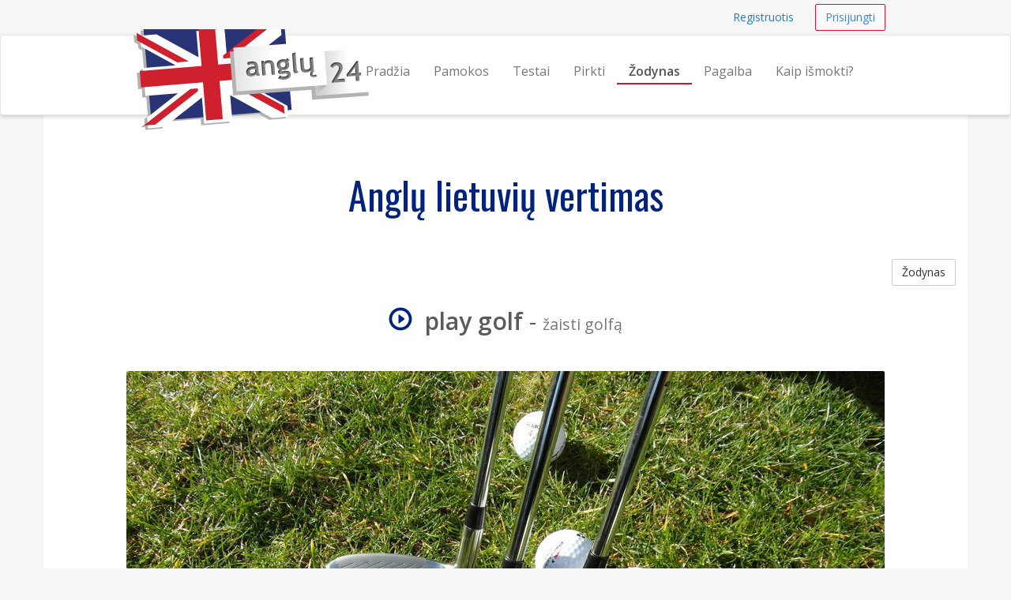

--- FILE ---
content_type: text/html; charset=UTF-8
request_url: https://anglu24.lt/zodynas/play-golf-zaisti-golfa
body_size: 4345
content:
<!DOCTYPE html>
<html lang="en">
    <head>
        <meta charset="utf-8">
        <meta name="viewport" content="width=device-width, initial-scale=1.0">
        <meta name="author" content="Kalbų centras - kalbos24.lt">
        <meta name="description" content="Anglų Lietuvių vertimas - play golf reiškia  žaisti golfą">
        <meta name="keywords" content="anglu kalbos kursai, anglu kursai internetu, anglu kalbos pamokos, anglų kalbos pamokos, kaip ismokti anglu kalba, anglu kalbos">
        <meta name="google-site-verification" content="Y9Zf6D9uve2ZWZ1x3VRjsUEqZivW92WzxvZSDOXTFvo" />
        <meta property="og:title" content="Anglų kalbos kursai internete"/>
        <meta property="og:type" content="website"/>
        <meta property="og:url" content="http://anglu24.lt/"/>
        <meta property="og:locale" content="lt_LT"/>

        <link rel="shortcut icon" href="/assets/favicon.ico">
        <title>Angliškai play golf reiškia žaisti golfą | anglu24.lt</title>
                <link href="/assets/_compiled/theme-c421a1d.css" rel="stylesheet">
                        <link href='https://fonts.googleapis.com/css?family=Open+Sans:400,600|Oswald&subset=latin,latin-ext' rel='stylesheet' type='text/css'>
                <script>
      (function(i,s,o,g,r,a,m){i['GoogleAnalyticsObject']=r;i[r]=i[r]||function(){
      (i[r].q=i[r].q||[]).push(arguments)},i[r].l=1*new Date();a=s.createElement(o),
      m=s.getElementsByTagName(o)[0];a.async=1;a.src=g;m.parentNode.insertBefore(a,m)
      })(window,document,'script','//www.google-analytics.com/analytics.js','ga');

      ga('create', 'UA-10221424-1', 'auto');
      ga('require', 'displayfeatures');
      ga('send', 'pageview');

    </script>
    
        <script type="text/javascript">
        adroll_adv_id = "Z7WDTU4DKNHQJOFA372MGB";
        adroll_pix_id = "JZJAIZ4OKNH5LBYPCYX5ZZ";
        /* OPTIONAL: provide email to improve user identification */
        /* adroll_email = "username@example.com"; */
        (function () {
            var _onload = function(){
                if (document.readyState && !/loaded|complete/.test(document.readyState)){setTimeout(_onload, 10);return}
                if (!window.__adroll_loaded){__adroll_loaded=true;setTimeout(_onload, 50);return}
                var scr = document.createElement("script");
                var host = (("https:" == document.location.protocol) ? "https://s.adroll.com" : "http://a.adroll.com");
                scr.setAttribute('async', 'true');
                scr.type = "text/javascript";
                scr.src = host + "/j/roundtrip.js";
                ((document.getElementsByTagName('head') || [null])[0] ||
                    document.getElementsByTagName('script')[0].parentNode).appendChild(scr);
            };
            if (window.addEventListener) {window.addEventListener('load', _onload, false);}
            else {window.attachEvent('onload', _onload)}
        }());
     </script>
</head>
<body>
        <div id="wrap">

                <nav class="navbar navbar-topnav" role="navigation">
            <div class="container" id="navbar-top-menu">
            </div>
        </nav>
        <nav class="navbar navbar-default navbar-secondnav" role="navigation">
            <div class="container">
                <div class="navbar-header">
                    <button type="button" class="navbar-toggle collapsed" data-toggle="collapse" data-target="#main-menu-collapse">
                        <span class="sr-only">Navigacija</span>
                        <span class="icon-bar"></span>
                        <span class="icon-bar"></span>
                        <span class="icon-bar"></span>
                    </button>
                    <a class="navbar-brand" href="/" title="Išmokite anglų kalbą internetu">
                        <img src="/assets/anglu24-logo-small.png" alt="anglu24.lt logo" class="img-responsive visible-xs">
                        <img src="/assets/anglu24-logo-medium.png" alt="anglu24.lt logo" class="img-responsive visible-sm">
                        <img src="/assets/anglu24-logo.png" alt="anglu24.lt logo" id="logo-img" class="img-responsive hidden-xs hidden-sm">
                    </a>
                </div>
                <div class="collapse navbar-collapse" id="main-menu-collapse">
                    <ul class="nav navbar-nav navbar-right" id="main_menu">
                        <li id="main_menu_front" class="hidden-sm"><a href="/">Pradžia</a></li>
                        <li id="main_menu_lessons"><a href="/pamokos">Pamokos</a></li>
                        <li id="main_menu_quizzes"><a href="/testai/">Testai</a></li>
                        <li id="main_menu_buy"><a href="/pirkti">Pirkti</a></li>
                        <li id="main_menu_dictionary"><a href="/zodynas">Žodynas</a></li>
                        <li id="main_menu_help"><a href="/pagalba">Pagalba</a></li>
                        <li id="main_menu_how"><a href="/kaip-ismokti-anglu-kalba">Kaip išmokti?</a></li>
                        <!-- <li id="main_menu_blog"><a href="http://blog.anglu24.lt">Blog</a></li> -->
                    </ul>
                </div>
            </div>
        </nav>


                <div class="container container-content">
            <!-- Flashbag messages -->
                        
            <!-- Main page content block -->
        <h1 class="text-center">Anglų lietuvių vertimas</h1>
<a class="btn btn-default btn-small pull-right" href="/zodynas">Žodynas</a>
<div class="spacer"></div>
<h2 class="text-center"><span onClick="playAudio(1088350331);" style="cursor: pointer;"><span  id="audio_icon_1088350331" class="glyphicon glyphicon-play-circle color-accent" title="click to play"></span>&nbsp;
                                <audio id="audio_element_1088350331" style="display: none" preload="none"><source src="/assets/dictionary/audio/play_golf.mp3" type="audio/mpeg">NA
                </audio><strong>play golf</strong></span> - <small>žaisti golfą</small></h2>
<br>
<img class="img-responsive img-rounded center-block" src="/assets/dictionary/images/960/golfas.jpg" alt="žaisti golfą">
<div class="spacer"></div>
<div class="spacer"></div>

        <div class="spacer"></div>
    </div>
</div> 
<footer class="hidden-print">
    <div class="footer-dark">
    <div class="container">
        <div class="row">
            <div class="col-md-12">
                <p class="pull-right"><a href="#">Į viršų</a></p>
            </div>
        </div>
    </div>
</div>
    <div class="container">
    <div class="row">
        <div class="col-sm-4 col-md-3">
            <h3>Kontaktai</h3>
            <ul class="list-unstyled">
                <li><span class="glyphicon glyphicon-earphone"></span>&nbsp; <a href="tel:+37064700633">+370 647 00633</a></li>
                <li><span class="glyphicon glyphicon-envelope"></span> &nbsp; 
                    <span id="emailfooter"><a href="/cdn-cgi/l/email-protection" class="__cf_email__" data-cfemail="5f373a3333301f38323e3633713c3032">[email&#160;protected]</a></span>
                    <script data-cfasync="false" src="/cdn-cgi/scripts/5c5dd728/cloudflare-static/email-decode.min.js"></script><script type="text/javascript">
                        var s = 'tl.42ulgna@ofni';
                        var e = s.split("").reverse().join("");
                        var x = document.getElementById("emailfooter");
                        x.innerHTML = '<a href="mailto:' + e + '">' + e + '</a>';
                    </script>
                </li>
                <li><span class="glyphicon glyphicon glyphicon-road"></span> &nbsp; Vilnius, Konstitucijos pr. 23</li>
                <li><span class="glyphicon glyphicon-home"></span> &nbsp; UAB "Meta group"</li>
            </ul>
        </div>
        <div class="col-sm-8 col-md-9">
            <div class="row">
                <div class="col-sm-4">
                    <h3>Informacija</h3>
                    <ul>
                        <li><a href="/pagalba">Pagalba</a></li>
                        <li><a href="/sitemap">Svetainės turinys</a></li>
                      	<li><a href="/dovanu-kuponas">Dovanų kuponai</a></li>
                        <li><a href="/zodynas">Anglų kalbos žodynas</a></li>
                        <li><a href="/pradinis-lygis">Pradinio lygio pamokų turinys</a></li>
                        <li><a href="/pazengusiu-lygis">Pažengusių lygio pamokų turinys</a></li>
                        <li><a href="/temines-pamokos">Teminių pamokų turinys</a></li>
                    </ul>
                </div>
                <div class="col-sm-6">
                    <h3>Išmokite angliškai</h3>
                    <ul>
                        <li><a href="/apie">Apie mus</a></li>
                        <li><a href="/suzinokite">Išmokite anglų kalbą</a></li>
                        <li><a href="/anglu-kalbos-lygiai">Anglų kalbos lygiai</a></li>
                        <li><a href="/anglu-abeceles-tarimas">Išmokite anglų abėcėlę</a></li>
                        <li><a href="/apie-anglu-kalba">Įdomūs faktai apie anglų kalbą</a></li>
                       <li><a href="/kaip-ismokti-anglu-kalba">Kaip išmokti anglų kalbą?</a></li>
                       <li><a href="http://blog.anglu24.lt">Blog</a></li>
                  </ul>
                </div>
                <div class="col-sm-2">
                    <br><br>
                    <ul class="list-unstyled">
                        <li><a href="/kokybes-garantija"><img src="/assets/img/design/kokybesgarantija85grey.png" class="img-responsive img-toned"></a><br></li>
                        <li><a href="/duomenu-saugumo-garantija"><img src="/assets/img/design/duomenusaugumas85grey.png" class="img-responsive img-toned"></a><br></li>
                        <li><a href="/klientu-atsiliepimai"><img src="/assets/img/design/klientuatsiliepimai85grey.png" class="img-responsive img-toned"></a><br></li>
                    </ul>
                </div>                        
            </div>
        </div>
    </div>


<div class="row footer-section-top-border">
    <div class="col-sm-12">
        <h3 class="text-center">Norite išmokti daugiau kalbų?</h3>
        <br>
        <ul class="list-inline center-block text-center" style="display: flex; justify-content: space-between;">
            <li><a href="http://norvegu24.lt" title="Norvegų kalbos kursai"><img src="/assets/logos/norvegu24-logo.png" alt="norvegu24.lt logo" class="img-responsive img-toned"></a></li>
            <li><a href="http://prancuzu24.lt" title="Prancuzų kalbos kursai"><img src="/assets/logos/prancuzu24-logo.png" alt="prancuzu24.lt logo" class="img-responsive img-toned"></a></li>
            <li><a href="http://ispanu24.lt" title="Ispanų kalbos kursai"><img src="/assets/logos/ispanu24-logo.png" alt="ispanu24.lt logo" class="img-responsive img-toned"></a></li>
            <li><a href="http://vokieciu24.lt" title="Vokiečių kalbos kursai"><img src="/assets/logos/vokieciu24-logo.png" alt="vokieciu24.lt logo" class="img-responsive img-toned"></a></li>
            <li><a href="http://rusu24.lt" title="Rusų kalbos kursai"><img src="/assets/logos/rusu24-logo.png" alt="rusu24.lt logo" class="img-responsive img-toned"></a></li>
        </ul>
        <br>
    </div>
</div>
        
</div>
    <div class="footer-dark text-center">
  <div class="container">
        <div class="row">
            <div class="col-md-12 text-center">
                &copy; 2026 UAB Meta group &middot; <a href="/taisykles-privatumo-nuostatos">Taisyklės ir privatumo nuostatos</a>
            </div>
        </div>
        <br>
        <div class="row">
            <div class="col-md-12 text-center">
                <ul class="list-inline">
                  <li><a href="http://rusu24.lt" class="text-muted">Rusų kalbos pamokos</a></li>
                  <li><a href="http://norvegu24.lt" class="text-muted">Norvegų kalbos pamokos</a></li>
                  <li><a href="http://prancuzu24.lt" class="text-muted">Prancūzų kalbos pamokos</a></li>
                  <li><a href="http://ispanu24.lt" class="text-muted">Ispanų kalbos pamokos</a></li>
                  <li><a href="http://vokieciu24.lt" class="text-muted">Vokiečių kalbos pamokos</a></li>
                  <li><a href="http://pagalboslinija.lt" class="text-muted">Pagalbos linija</a></li>
                </ul>  
            </div>
        </div>
        <br>
  </div>
</div>
</footer>
<!-- Le js includes -->
<script type="text/javascript" src="/assets/_compiled/common-25cd151.js"></script>
<script type="text/javascript" src="/assets/js/custom.js"></script>

<!-- Google Code for Remarketing Tag -->
    <script type="text/javascript">
    /* <![CDATA[ */
    var google_conversion_id = 962898013;
    var google_custom_params = window.google_tag_params;
    var google_remarketing_only = true;
    /* ]]> */
    </script>
    <div style="display:none">
    <script type="text/javascript" src="//www.googleadservices.com/pagead/conversion.js"></script>
    </div>
    <noscript>
    <div style="display:inline;">
    <img height="1" width="1" style="border-style:none;" alt="" src="//googleads.g.doubleclick.net/pagead/viewthroughconversion/962898013/?value=0&amp;guid=ON&amp;script=0"/>
    </div>
    </noscript>

    
    <script type="text/javascript">menu.activate('dictionary');</script>
    <script src="/assets/js/word-player.js"></script>


<div class="hidden" id="user-menu">
            <ul class="navbar-right list-inline">
            <li><a class="btn btn-link btn-small navbar-btn" href="/registruotis">Registruotis</a></li>
            <li><a class="btn btn-accent-outline btn-small navbar-btn" href="/prisijungti">Prisijungti</a></li>
        </ul>
        </div>


<script type="text/javascript">

        var userRegistered = false;
    var userLessonsCount = 0;
    
        var userNotices = [];
    var userErrors = [];

    $(document).ready(function() {
        
                var flashMessageContainer = $('#flash-message-container');

        function create_alert (type, msg) {
            return '<div class="alert alert-'+type+' alert-dismissable"><button type="button" class="close" data-dismiss="alert" aria-hidden="true">&times;</button>'+msg+'</div>';
        };

        $(userNotices).each(function(i, e) {
            flashMessageContainer.append(create_alert('info', e));
        });

        $(userErrors).each(function(i, e) {
            flashMessageContainer.append(create_alert('danger', e));
        });

                $('#navbar-top-menu').append($('#user-menu'));
        $('#user-menu').removeClass('hidden');

    });

</script>



<script>

  window.mt=window.mt||function(){(mt.q=mt.q||[]).push(arguments)};mt.l=+new Date;

  mt('create', 2680);

</script>

<script async src='//cdn.mxapis.com/mt.js'></script>

<script defer src="https://static.cloudflareinsights.com/beacon.min.js/vcd15cbe7772f49c399c6a5babf22c1241717689176015" integrity="sha512-ZpsOmlRQV6y907TI0dKBHq9Md29nnaEIPlkf84rnaERnq6zvWvPUqr2ft8M1aS28oN72PdrCzSjY4U6VaAw1EQ==" data-cf-beacon='{"version":"2024.11.0","token":"099352436a92424f99c211a0dbcce8d8","r":1,"server_timing":{"name":{"cfCacheStatus":true,"cfEdge":true,"cfExtPri":true,"cfL4":true,"cfOrigin":true,"cfSpeedBrain":true},"location_startswith":null}}' crossorigin="anonymous"></script>
</body>
</html>
